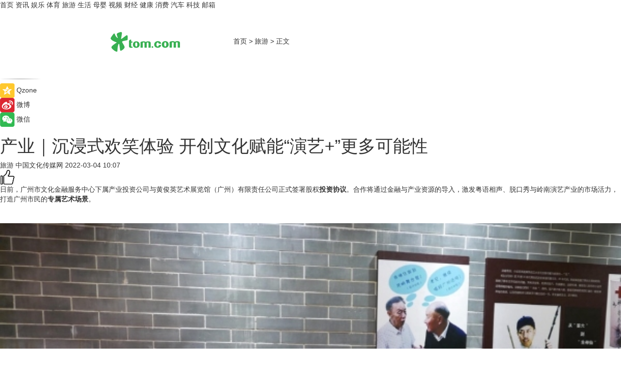

--- FILE ---
content_type: text/html
request_url: https://travel.tom.com/202203/1757215408.html
body_size: 8924
content:
<!DOCTYPE html>
<html xmlns="http://www.w3.org/1999/xhtml"  lang="zh-CN" >

<!-- openCMs sreach -->
<head>
    <meta http-equiv="Content-Type" content="text/html; charset=UTF-8">
	<meta name="viewport" content="width=device-width, initial-scale=1.0">
    <meta http-equiv="X-UA-Compatible" content="IE=edge,chrome=1" >
	<meta name="referrer" content="unsafe-url" />
	<meta name="robots" content="index, follow">
   
    <title>产业｜沉浸式欢笑体验 开创文化赋能“演艺+”更多可能性_TOM旅游</title><meta name="Description" content="日前，广州市文化金融服务中心下属产业投资公司与黄俊英艺术展览馆（广州）有限责任公司正式签署股权投资协议。合作将通过金融与产业资源的导入，激发粤语相声、脱口秀与岭南演艺产业的市场活力，打造广州市民的专属艺术场景。">
        <meta name="keywords" content="欢笑体验,文化赋能,投资协议,专属艺术场景,特色市民文化">
        <meta name="Imageurl" content="https://imgs.tom.com/travel/202203/1757215408/THUMBNAIL876b7d548f283771.jpg">
        <meta property="og:type" content="article"/>
        <meta property="og:title" content="产业｜沉浸式欢笑体验 开创文化赋能“演艺+”更多可能性"/>
        <meta property="og:description" content="日前，广州市文化金融服务中心下属产业投资公司与黄俊英艺术展览馆（广州）有限责任公司正式签署股权投资协议。合作将通过金融与产业资源的导入，激发粤语相声、脱口秀与岭南演艺产业的市场活力，打造广州市民的专属艺术场景。"/>
        <meta property="og:image" content="https://imgs.tom.com/travel/202203/1757215408/THUMBNAIL876b7d548f283771.jpg"/>
        <meta property="og:url" content="https://travel.tom.com/202203/1757215408.html"/>
        <meta property="og:release_date" content="2022-03-04 10:07"/>
    <link rel="canonical" href="https://travel.tom.com/202203/1757215408.html"/>
	<meta name="applicable-device" content="pc,mobile">
	
    <!--加载图标-->
	   	 <link href="https://www.tom.com/system/modules/my.opencms.news/resources/tom/bootstrap/css/bootstrap.min.css" rel="stylesheet" type="text/css">
   	  <link href="//www.tom.com/system/modules/my.opencms.news/resources/pc/css/newcontent_auto3.css?v=5" rel="stylesheet" type="text/css">
   
	
</head>
<body>
<input  type="hidden"  value ="0" id="sltop"/>
<input  type="hidden"  value ="1193" id="jsonid"/>
<input  type="hidden"  value="/travel/" id="category">
<div class="index_nav">
   <div class="index_nav_child">
<div class="index_nav_left">
<a href="//www.tom.com" title="TOM首页" id="shouye">首页</a>
<a href="//news.tom.com" title="TOM资讯" id="news">资讯</a>
<!--
<a href="//lookin.tom.com/" title="LOOKin" id="LOOKin">LOOKin</a>
-->
<a href="//ent.tom.com" title="TOM娱乐" id="ent" >娱乐</a>
<a href="//sports.tom.com" title="TOM体育" id="sports">体育</a>
<!--<a href="//star.tom.com" title="TOM明星" id="gossip">明星</a>-->
<!--<a href="//fashion.tom.com" title="TOM时尚" id="fashion">时尚</a>-->
<a href="//travel.tom.com" id="travel" title="TOM旅游">旅游</a>
<a href="//life.tom.com" title="TOM生活" id="life">生活</a>
<a href="//baby.tom.com" title="TOM母婴" id="baby">母婴</a>
<!--<a href="//marketing.tom.com" title="TOM营销" id="marketing">营销</a>-->
<!--<a href="//vip.tom.com" title="TOM邮箱" id="mail" target="_blank">邮箱</a>-->
<!--<a href="//biz.tom.com" id="biz" title="TOM商业">商业</a>-->
<a href="//v.tom.com" id="tv" target="_blank" title="TOM视频">视频</a>
<a href="//finance.tom.com" id="finance" title="TOM财经">财经</a>
<a href="//health.tom.com" id="health" title="TOM健康">健康</a>
<!--
<a href="//joke.tom.com" id="joke" title="TOM段子">段子</a>
-->
<a href="//xiaofei.tom.com" title="TOM消费" id="xiaofei">消费</a>
<a href="//car.tom.com" title="TOM汽车" id="car">汽车</a>
<!--<a href="//www.ule.com" title="TOM购物" target="_blank">购物</a>-->
<a href="//tech.tom.com" title="TOM科技" id="tech">科技</a>
<a href="//vip.tom.com/" title="TOM邮箱" target="_blank" id="vipmail">邮箱</a>
</div>
</div>
</div>
<div class="content_nav" id="content_nav">
    <div class="content_nav_box">
        <!--二维码-->
        <div id="qrcode" style="width:200px;height:200px;position:fixed;left:50%;top:50%; display:none;margin-left:-100px;margin-top:-100px;">aaa</div>
        <a class="back_arrow" id="back_arrow" href="javascript:history.back(-1)"><img src="https://www.tom.com/system/modules/my.opencms.news/resources/pc/pic/back_arow.png" alt></a>
        <a class="back_hot" id="back_hot" href="javascript:history.back(-1)"><img src="https://www.tom.com/system/modules/my.opencms.news/resources/pc/pic/tom_back.png" alt></a>
        <span class="tom_pc_logo"  href="https://www.tom.com"><img src="https://www.tom.com/system/modules/my.opencms.news/resources/pc/pic/tom_pc_logo.png" alt="logo"></span>
        <span class="tom_com_logo"><a href="https://www.tom.com/index2.html"> <img src="https://www.tom.com/system/modules/my.opencms.news/resources/tom/tomLogo1.png" alt="logo" ></a></span>
        <img class="tom_share" data-toggle="modal" data-target=".bs-example-modal-lg" src="//www.tom.com/system/modules/my.opencms.news/resources/pc/pic/tom_share.png" style="display: none;" alt>
		<a class="nav_left01" href="https://www.tom.com" title="网站首页" target="_blank">首页</a>
		<span class="nav_left01">&gt</span>
        <a class="nav_left01" href="https://travel.tom.com" title="TOM旅游" target="_blank">旅游</a>
        <span class="nav_left01">&gt</span>
        <span class="nav_left01">正文</span>
        <span class="share_btn" name="sharebtn"  id="sharebtn" onclick="shareopen()"><img src="//www.tom.com/system/modules/my.opencms.news/resources/pc/pic/share_btn.png" alt></span>
        <div class="right_search_box" style="display:none;">
            <input value="">
            <span class="search_box_btn"><img src="//www.tom.com/system/modules/my.opencms.news/resources/pc/pic/search_btn_icon.png" alt></span>
        </div>
    </div>
</div>
<div class="wxAlert" style="display:none;z-index:9999;padding: 15px;border-radius: 3px; width:240px;height:67px;background:rgba(19,23,31,0.8);position:fixed;top:50%;left:50%;margin-top:-33.5px;margin-left:-120px;font-size:13px;color:#fff;">
    <img style="width:10px;height:9.5px;position:absolute;top:5px;right:5px;" src="https://www.tom.com/system/modules/my.opencms.news/resources/pc/pic/wx_close.png" alt>
    点击下方菜单栏  “ <img src="https://www.tom.com/system/modules/my.opencms.news/resources/shareios3.png" class="sharicoimg"  style="width: 27px; height: 27px;vertical-align: middle;" alt> ” 选择 “分享”， 把好文章分享出去!
</div>


<!-- 微信提示 -->
<div class="modal fade " id="wxmyModal" tabindex="-1" role="dialog" aria-labelledby="wxmyModalLabel" aria-hidden="true" >
    <div class="modal-dialog" >
        <img src="https://www.tom.com/system/modules/my.opencms.news/resources/shareios2.png" style="right: 0; float: right; width: 94px;margin-top:30px; margin-right:18px" alt>

        <div class="modal-content amodal-content" style="top: 250px; border:0px; width: 240px;height: 86px;left: 50%; margin-top: -33.5px;margin-left: -120px;font-size: 15px;color: rgb(255, 255, 255);background:rgba(19,23,31,0.8);padding: 4px;box-sizing: content-box;" >
            <button type="button" class="close closea" data-dismiss="modal" aria-hidden="true"  style="color: #fff;font-weight: normal; opacity: 1;">
                &times;
            </button>

            <div class="modal-body" style="padding-top:25px; text-align: center;">
                请点击右上角选择分享，把好文章分享出去
            </div>

        </div>
    </div>
</div>
<!--分享模态框-->
<div class="modal tomShare_modal fade bs-example-modal-lg tomShare_modalbs" tabindex="-1" role="dialog" aria-labelledby="myLargeModalLabel">
    <div style="margin:0;" class="modal-dialog modal-lg" role="document">
        <div class="modal-content">
            <div style="font-size:12px;" class="row text-center tomShare_modalbshe">
                <div data-dismiss="modal" class="col-xs-3"  id="pyq">
                    <img src="https://www.tom.com/system/modules/my.opencms.news/resources/pc/pic/tom_pyq.png" alt>
                    <div style="margin-top: 6px;" class="row">
                        <div class="col-xs-12">朋友圈</div>
                    </div>
                </div>
                <div data-dismiss="modal" class="col-xs-3"  id="wx">
                    <img  src="https://www.tom.com/system/modules/my.opencms.news/resources/pc/pic/tom_wechat.png" alt>
                    <div style="margin-top: 6px;" class="row">
                        <div class="col-xs-12">微信好友</div>
                    </div>
                </div>
                <div data-dismiss="modal" class="col-xs-3" id="qzone" onclick="shareToQzone()">
                    <img  src="//www.tom.com/system/modules/my.opencms.news/resources/pc/pic/tom_space.png" alt >
                    <div style="margin-top: 6px;" class="row">
                        <div class="col-xs-12">QQ空间</div>
                    </div>
                </div>
                <div data-dismiss="modal" class="col-xs-3" id="qq" onclick="shareToQQ()">
                    <img  src="https://www.tom.com/system/modules/my.opencms.news/resources/pc/pic/tom_qq1.png" alt>
                    <div style="margin-top: 6px;" class="row">
                        <div class="col-xs-12">QQ</div>
                    </div>
                </div>
            </div>
            <div style="" class="row">
                <div data-dismiss="modal" style="" class="col-xs-12 text-center tomShare_modalfb">
                    取消
                </div>
            </div>
        </div>
    </div>
</div>
<!--文章内容部分-->
<div class="content_body_box">
    <div class="content_body_left" id="content_body_left">
        <div class="scan_box">
            <div class="scan_box_text"></div>
            <div class="scan_box_img" id="scan_box_img"></div>
        </div>
        <div class="left_line"><img src="https://www.tom.com/system/modules/my.opencms.news/resources/pc/pic/left_line.png" alt></div>
        <div class="kongjian_share">
            <span class="kongjian_share_img"><img src="https://www.tom.com/system/modules/my.opencms.news/resources/pc/pic/kongjian_share.png" alt></span>
            <span class="kongjian_share_text">Qzone</span>
        </div>
        <div class="weibo_share">
            <span class="weibo_share_img"><img src="https://www.tom.com/system/modules/my.opencms.news/resources/pc/pic/weibo_share.png" alt></span>
            <span class="weibo_share_text">微博</span>
        </div>
        <div class="weixin_share">
            <span class="weixin_share_img"><img src="https://www.tom.com/system/modules/my.opencms.news/resources/pc/pic/weixin_share.png" alt></span>
            <span class="weixin_share_text">微信</span>
            <span class="weixin_share_scan" id="weixin_share_scan">
				</span>
        </div>
    </div>
    <div class="content_body_center" id="content_body_center">
        <div class="content_news_box">
            <h1 class="news_box_title news_box_title1">产业｜沉浸式欢笑体验 开创文化赋能“演艺+”更多可能性</h1>

                <!-- 写下想法弹出框 -->
                <div id="alert_share" style="display:none;border-color:rgba(66,66,66,0.1);background-color:#fff;box-shadow: 4px 7px 9px -8px rgb(66,66,66);color:#000000;" class="alert alert-success alert-dismissable fade in">
                    <button style="top: -13px;right: -26px;outline: 0;" type="button" class="close" aria-hidden="true">
                        &times;
                    </button>
                    <img style="width:14px;height:14px;" src="https://www.tom.com/system/modules/my.opencms.news/resources/pc/pic/tom_check.png" alt >
                    <strong>为推荐给更多人</strong>
                    <strong data-toggle="modal"  class="setdata" data-target=".bs-example-modal-lg" style="color:#31ba52;" >分享写下你的想法></strong>
                </div>
				
				  
				<div class="news_box_inforlinre">
				<div class="news_box_inforlinreab"></div>
                <div class="news_box_infor">
				<span class="formtag">旅游</span>
				 <span class="infor_from infor_froma">

								<span class="infor_from_span" >中国文化传媒网</span>	 
                                    </span>
						<span class="infor_time">
							2022-03-04 10:07</span>
                   
                    <!--点赞新样式-->
                     	<div class="tom_fabulous tom_fabulousa">
                        <div class="tom_fabulousdiv" id="m_like">
                            <img class="tom_fabulousimg" src="https://www.tom.com/system/modules/my.opencms.news/resources/tom/phone_noclick.png" alt ><span class="tom_fabulousspan" id="num"></span>
                        </div>

                    </div>
                </div>
                <div class="news_box_text">
                    <html>
 <head></head>
 <body>
  <p>日前，广州市文化金融服务中心下属产业投资公司与黄俊英艺术展览馆（广州）有限责任公司正式签署股权<strong>投资协议</strong>。合作将通过金融与产业资源的导入，激发粤语相声、脱口秀与岭南演艺产业的市场活力，打造广州市民的<strong>专属艺术场景</strong>。</p> 
  <p>&nbsp;</p> 
  <center>
   <img class="w-style" style="width: 100%;" src="https://imgs.tom.com/travel/202203/1757215408/CONTENT876b7d548f283771.jpg" alt="产业｜沉浸式欢笑体验 开创文化赋能“演艺+”更多可能性">
  </center> 
  <p>&nbsp;</p> 
  <p>粤语是岭南文化的重要传承载体。黄俊英——广东最受欢迎的笑星，作为相声方言化的拓荒者之一、粤语相声领军人，其作品陪伴和影响了广东几代人的成长。2020年10月24日，黄俊英艺术馆正式落户广州荔湾，广府文化、粤语相声文化有了一个重要的传承基地。广州有着2200多年建城史的文化古城，需要以黄俊英艺术馆为代表的粤语相声和更多<strong>特色市民文化</strong>，去演绎城市生活群像，展示老城市的深厚历史底蕴。截止2021年12月，黄俊英艺术馆在抖音、哔哩哔哩、微博等平台的官方账号粉丝已超过20万，累计发布视频168个，获赞超60万。</p> 
  <p>&nbsp;</p> 
  <center>
   <img class="w-style" style="width: 100%;" src="https://imgs.tom.com/travel/202203/1757215408/CONTENT3150acfe8be0dc7d.jpg" alt="产业｜沉浸式欢笑体验 开创文化赋能“演艺+”更多可能性">
  </center> 
  <p>&nbsp;</p> 
  <p>据悉，此次签约合作，是“广州文化金融双百计划”的又一重要探索。今年，广州文化金融中心与黄俊英艺术馆将围绕传承和弘扬粤语相声和现代脱口秀，开展一系列线下演艺活动，为广州市民群众呈上丰富的文化盛宴。未来，“广州文化金融双百计划”也将持续重点扶持具有广府文化特色和代表性的传统文化演艺项目，打造民族精品品牌，并利用广州文化金服的资源矩阵及资本的助力，焕发文艺精品活力，为广府传统文化搭建更加广阔的展示平台。</p> 
  <p>为积极推动实现老城市新活力、“四个出新出彩”，以此次合作为契机，2022年广州文化金服将着力打造广府文化的常态化演艺品牌“西关社”，并推出西关社文化季系列活动，联合粤语相声巨星黄俊英及其喜剧团队，打造集相声、脱口秀、影视、声光电为一体的沉浸式欢笑体验，培育广州欢笑经济市场，探索开创文化赋能“演艺+”的更多可能性。</p> 
  <p>（许建梅摄）</p> 
  <p>&nbsp;</p>
 </body>
</html><!--增加原创提示-->
					<span id="adright" style="color: #ffffff;display:none">0</span>
                </div>
				</div>
				<div class="news_box_banner_pc1" style="margin-top: 10px;margin-bottom: 20px;">
					<a class="a_img_border" href="//game.tom.com?pop=1"  rel="nofollow"  ><img src="https://www.tom.com/system/modules/my.opencms.news/resources/pc/pic/banner/tem_pc1.jpg" alt/>
					<div class="guanggao">
						广告
					</div>
					</a>
				</div>
				
                <div class="news_box_operation">
				  <div class="news_box_report news_box_reporta"><a href="https://www.tom.com/partner/jubao.html" target="_blank" rel="nofollow">举报</a></div>
					 	<span class="infor_author">责任编辑：
							吉熟</span>
                  
                    <div style="margin-top: 50px;text-align: center;">
                        <div style="display: inline-block;" id="pc_like">
                            <img src="https://www.tom.com/system/modules/my.opencms.news/resources/pc/pic/pc_noclick.png"   alt >
                            <p style="margin-top: 10px;" id="num"></p>
                        </div>
                    </div>
                </div>
				  <div class="news_box_operation_mhead" >
				  
				  </div>
                <div class="news_box_operation_m" style="text-align:right;font-size:13px;color:#666666;margin-bottom:20px;">
                    责任编辑：
                    吉熟<!--<div style="margin-top: 40px;text-align: center;">
                        <div style="display: inline-block; border: 1px solid #c5c5c5; border-radius: 51px; padding: 5px; min-width: 134px; font-size: 16px; cursor: pointer; color: #4f5054;" id="m_like">
                            <img style="vertical-align: middle;width: 20px;" src="//www.tom.com/system/modules/my.opencms.news/resources/tom/phone_noclick.png"><span style="margin-top: 10px;vertical-align: middle;padding-left: 5px;" id="num">赞</span>
                        </div>

                    </div>-->

                </div>
            <!-- app分享-->
            <div class="news_box_share" id="news_box_share">
                <div id="sharetxt" class="share_title" >
                    <span>————</span>&nbsp;&nbsp;&nbsp;&nbsp;分享到&nbsp;&nbsp;&nbsp;&nbsp;<span>————</span>
                </div>
                <div id="sharebtn4" class="contect_share">
                    <div class="share_platform">
                        <div class="share_weixin"><a id="wx" onclick="shareToWx()">
                            <div><img src="https://www.tom.com/system/modules/my.opencms.news/resources/pc/pic/weixin3.png"></div>
                            <div class="share_text">微信好友</div>
                        </a>
                        </div>
                        <div class="share_quan"><a id="pyq" onclick="shareToWxpyq()">
                            <div><img src="https://www.tom.com/system/modules/my.opencms.news/resources/pc/pic/quan3.png"></div>
                            <div class="share_text">朋友圈</div>
                        </a>
                        </div>
                        <div class="share_qq"><a id="qq" onclick="shareToQQ()">
                            <div><img src="https://www.tom.com/system/modules/my.opencms.news/resources/pc/pic/QQ3.png"></div>
                            <div class="share_text">QQ好友</div>
                        </a>
                        </div>
                        <div class="share_kongjian"><a id="qzone" onclick="shareToQzone()">
                            <div><img src="https://www.tom.com/system/modules/my.opencms.news/resources/pc/pic/kongjian3.png"></div>
                            <div class="share_text">QQ空间</div>
                        </a>
                        </div>
                        <script id="app" type="text/javascript"></script>
                    </div>
                </div>
            </div>
            <div class="news_box_banner_pc"></div>
        </div>
		
		  <div class="news_box_banner_phone">
       
    </div>
		
			
		<div class="shoujiline"></div>
		<div class="shouji">
			<div class="pic_news_title">
				<span class="mrelation_titlespanicom">&nbsp;</span>
				<span class="mrelation_titlespan">相关推荐</span>
			</div>
			<div class='news'>        <div class='news-left'>            <div class='desc' style='vertical-align: middle;'>                <div class='news_left_title'><a href='//news.tom.com/202511/4362696353.html'>文化自信 + 科技赋能 中国移动咪咕音乐 “国风音乐主场” 战略重磅启航 </a>                </div>                <div class='footer' style='float: left;margin-top:5px;'>                    <div class='footer_source'>                        <a href='http://www.tom.com' target='_self' rel='nofollow'>TOM</a>                    </div>                </div>                <span class='push_time push_timea' style='line-height:19px;margin-top:10px'>11-19 10:42</span></div>        </div>        <a href='//news.tom.com/202511/4362696353.html'>            <div class='pic'>                <img class='pic1' src='https://imgs.tom.com/whyz/202511/4362696353/THUMBNAILfa13435a692cd6bd.jpeg' alt='文化自信 + 科技赋能 中国移动咪咕音乐 “国风音乐主场” 战略重磅启航 '>            </div>        </a>    </div><div class='three_image_news'>        <a href='//news.tom.com/202511/4805376510.html'>            <div class='news_title'>“从上海到世界：中外视角共探全球城市文化赋能新路径”活动在沪成功举办 </div>            <div class='news_pic3'>                <img class='pic1' src='https://imgs.tom.com/whyz/202511/4805376510/THUMBNAIL2a5cbfc1bca8d519.jpg' alt='“从上海到世界：中外视角共探全球城市文化赋能新路径”活动在沪成功举办 '>                <img class='pic2' src='https://imgs.tom.com/whyz/202511/4805376510/THUMBNAIL1b82282c6159eb74.jpg' alt='“从上海到世界：中外视角共探全球城市文化赋能新路径”活动在沪成功举办 '>                <img class='pic2' src='https://imgs.tom.com/whyz/202511/4805376510/THUMBNAIL723cde4864c068c1.jpg' alt='“从上海到世界：中外视角共探全球城市文化赋能新路径”活动在沪成功举办 '>            </div>        </a>        <div class='news_infor'>            <div class='source'>                <span>TOM</span>            </div>            <span class='push_time'>11-13 10:50</span>        </div>    </div><div class='three_image_news'>        <a href='//ent.tom.com/202511/4573363469.html'>            <div class='news_title'>Canada Goose加拿大鹅“共话青皑”沉浸式体验之旅 </div>            <div class='news_pic3'>                <img class='pic1' src='https://imgs.tom.com/whyz/202511/4573363469/THUMBNAILf489eb36fc37986c.jpg' alt='Canada Goose加拿大鹅“共话青皑”沉浸式体验之旅 '>                <img class='pic2' src='https://imgs.tom.com/whyz/202511/4573363469/THUMBNAILbcf0d056a0324a3c.jpg' alt='Canada Goose加拿大鹅“共话青皑”沉浸式体验之旅 '>                <img class='pic2' src='https://imgs.tom.com/whyz/202511/4573363469/THUMBNAIL6ad50e99590fc58a.jpg' alt='Canada Goose加拿大鹅“共话青皑”沉浸式体验之旅 '>            </div>        </a>        <div class='news_infor'>            <div class='source'>                <span>TOM</span>            </div>            <span class='push_time'>11-10 17:43</span>        </div>    </div><div class='three_image_news'>        <a href='//news.tom.com/202511/4831792618.html'>            <div class='news_title'>AI聚力强协作 联动深耕启新程：AI技术赋能京津冀短剧产业合作研讨会成功举办 </div>            <div class='news_pic3'>                <img class='pic1' src='https://imgs.tom.com/whyz/202511/4831792618/THUMBNAILb244149cc40a0928.jpeg' alt='AI聚力强协作 联动深耕启新程：AI技术赋能京津冀短剧产业合作研讨会成功举办 '>                <img class='pic2' src='https://imgs.tom.com/whyz/202511/4831792618/THUMBNAIL39c43d8cef15cfbc.jpeg' alt='AI聚力强协作 联动深耕启新程：AI技术赋能京津冀短剧产业合作研讨会成功举办 '>                <img class='pic2' src='https://imgs.tom.com/whyz/202511/4831792618/THUMBNAILf4534ac799f59b35.jpeg' alt='AI聚力强协作 联动深耕启新程：AI技术赋能京津冀短剧产业合作研讨会成功举办 '>            </div>        </a>        <div class='news_infor'>            <div class='source'>                <span>TOM</span>            </div>            <span class='push_time'>11-13 17:50</span>        </div>    </div><div class='three_image_news'>        <a href='//news.tom.com/202511/4294889752.html'>            <div class='news_title'>俄罗斯帝王蟹化身甜蜜“诱惑”亮相渔博会，供应链+文化双赋能引爆市场 </div>            <div class='news_pic3'>                <img class='pic1' src='https://imgs.tom.com/whyz/202511/4294889752/THUMBNAIL70fa988916013a0a.jpg' alt='俄罗斯帝王蟹化身甜蜜“诱惑”亮相渔博会，供应链+文化双赋能引爆市场 '>                <img class='pic2' src='https://imgs.tom.com/whyz/202511/4294889752/THUMBNAILdae99076753ea8c1.jpg' alt='俄罗斯帝王蟹化身甜蜜“诱惑”亮相渔博会，供应链+文化双赋能引爆市场 '>                <img class='pic2' src='https://imgs.tom.com/whyz/202511/4294889752/THUMBNAILc14eb6bbbab50d28.jpg' alt='俄罗斯帝王蟹化身甜蜜“诱惑”亮相渔博会，供应链+文化双赋能引爆市场 '>            </div>        </a>        <div class='news_infor'>            <div class='source'>                <span>TOM</span>            </div>            <span class='push_time'>11-07 11:57</span>        </div>    </div></div>
		
		<div class="recommend_text">
		      <div class="relation_title" id="list-container">
		          <span style=""  class="relation_titlespanico">&nbsp;</span>
		          <span style="" class="relation_titlespan">热点精选</span>
		      </div>
		   <div class='item-container item-none item-noned'><ul class='tem-nonere'><li class='item-left'><a  class='a_img_border'  target='_blank' href='//life.tom.com/202511/4482994334.html'><img class='item-img' src='https://imgs.tom.com/whyz/202511/4482994334/THUMBNAILdb32d9bdaab7e9c0.jpg' alt='从NOI揽获17金到牵手联合国：核桃编程的标杆之路'></a></li><li class='item-right'><div class='divh4'><a target='_blank' href='//life.tom.com/202511/4482994334.html'>从NOI揽获17金到牵手联合国：核桃编程的标杆之路</a></div><p class='soddd'><a href=http://www.tom.com target='_blank' rel='nofollow' class='source_text'>TOM</a><span class='publish-time publish-timepc'>2025-11-20 20:22</span><span class='publish-time publish-timemb'>11-20 20:22</span></p></li></ul></div><div class='item-container item-none item-noned'><ul class='tem-nonere'><li class='item-left'><a  class='a_img_border'  target='_blank' href='//news.tom.com/202511/4482901826.html'><img class='item-img' src='https://imgs.tom.com/whyz/202511/4482901826/THUMBNAILdb32d9bdaab7e9c0.jpg' alt='从NOI揽获17金到牵手联合国：核桃编程的标杆之路'></a></li><li class='item-right'><div class='divh4'><a target='_blank' href='//news.tom.com/202511/4482901826.html'>从NOI揽获17金到牵手联合国：核桃编程的标杆之路</a></div><p class='soddd'><a href=http://www.tom.com target='_blank' rel='nofollow' class='source_text'>TOM</a><span class='publish-time publish-timepc'>2025-11-20 20:21</span><span class='publish-time publish-timemb'>11-20 20:21</span></p></li></ul></div><div class='item-container item-none item-noned'><ul class='tem-nonere'><li class='item-left'><a  class='a_img_border'  target='_blank' href='//news.tom.com/202511/4477814975.html'><img class='item-img' src='https://imgs.tom.com/whyz/202511/4477814975/THUMBNAIL8c6b200efab8ce73.jpeg' alt='国内第四家高校落地 高途“青云梯”大学生就业公益项目走进重庆大学'></a></li><li class='item-right'><div class='divh4'><a target='_blank' href='//news.tom.com/202511/4477814975.html'>国内第四家高校落地 高途“青云梯”大学生就业公益项目走进重庆大学</a></div><p class='soddd'><a href=http://www.tom.com target='_blank' rel='nofollow' class='source_text'>TOM</a><span class='publish-time publish-timepc'>2025-11-20 18:20</span><span class='publish-time publish-timemb'>11-20 18:20</span></p></li></ul></div><div class='item-container item-none item-noned'><ul class='tem-nonere'><li class='item-left'><a  class='a_img_border'  target='_blank' href='//tech.tom.com/202511/4476488810.html'><img class='item-img' src='https://imgs.tom.com/whyz/202511/4476488810/THUMBNAIL3b69aa40a102392d.jpeg' alt='华瑞指数云凭借AI存储创新 + 数智化赋能传统行业两大标杆案例，载誉亮相2025数据存储产业大会 '></a></li><li class='item-right'><div class='divh4'><a target='_blank' href='//tech.tom.com/202511/4476488810.html'>华瑞指数云凭借AI存储创新 + 数智化赋能传统行业两大标杆案例，载誉亮相2025数据存储产业大会 </a></div><p class='soddd'><a href=http://www.tom.com target='_blank' rel='nofollow' class='source_text'>TOM</a><span class='publish-time publish-timepc'>2025-11-20 18:19</span><span class='publish-time publish-timemb'>11-20 18:19</span></p></li></ul></div><div class='item-container item-none item-noneb'><div class='divh4'><a target='_blank' href='//finance.tom.com/202511/4476492718.html'>健合集团业绩再攀新高，三大板块齐发力持续释放动能 </a></div><ul><li class='item-center'><a class='a_img_border' target='_blank' href='//finance.tom.com/202511/4476492718.html'><img class='item-img' src='https://imgs.tom.com/whyz/202511/4476492718/THUMBNAIL701d6480ea66fcc5.jpg' alt='健合集团业绩再攀新高，三大板块齐发力持续释放动能 '></a></li><li class='item-center'><a class='a_img_border' target='_blank' href='//finance.tom.com/202511/4476492718.html'><img class='item-img' src='https://imgs.tom.com/whyz/202511/4476492718/THUMBNAIL0e5373e934947328.jpg' alt='健合集团业绩再攀新高，三大板块齐发力持续释放动能 '></a></li><li class='item-center'><a class='a_img_border' target='_blank' href='//finance.tom.com/202511/4476492718.html'><img class='item-img' src='https://imgs.tom.com/whyz/202511/4476492718/THUMBNAIL931f2cdb69ce2ed3.jpg' alt='健合集团业绩再攀新高，三大板块齐发力持续释放动能 '></a></li></ul><div class='item-bottom'><p class='soddd'><a href=http://www.tom.com target='_blank' rel='nofollow' class='source_text'>TOM</a><span class='publish-time publish-timepc'>2025-11-20 18:00</span><span class='publish-time publish-timemb'>11-20 18:00</span></p></div></div><div class='item-container item-none item-noneb'><div class='divh4'><a target='_blank' href='//sports.tom.com/202511/4475180428.html'>湖南体彩携手马明宇、徐阳、杨晨亮相湘超赛场， 传递竞猜价值，乐享精彩赛事 </a></div><ul><li class='item-center'><a class='a_img_border' target='_blank' href='//sports.tom.com/202511/4475180428.html'><img class='item-img' src='https://imgs.tom.com/whyz/202511/4475180428/THUMBNAIL26405b71fff42b7b.jpeg' alt='湖南体彩携手马明宇、徐阳、杨晨亮相湘超赛场， 传递竞猜价值，乐享精彩赛事 '></a></li><li class='item-center'><a class='a_img_border' target='_blank' href='//sports.tom.com/202511/4475180428.html'><img class='item-img' src='https://imgs.tom.com/whyz/202511/4475180428/THUMBNAILac0cf90ed0fd57e0.jpeg' alt='湖南体彩携手马明宇、徐阳、杨晨亮相湘超赛场， 传递竞猜价值，乐享精彩赛事 '></a></li><li class='item-center'><a class='a_img_border' target='_blank' href='//sports.tom.com/202511/4475180428.html'><img class='item-img' src='https://imgs.tom.com/whyz/202511/4475180428/THUMBNAILf58e1484b8995e78.jpeg' alt='湖南体彩携手马明宇、徐阳、杨晨亮相湘超赛场， 传递竞猜价值，乐享精彩赛事 '></a></li></ul><div class='item-bottom'><p class='soddd'><a href=http://www.tom.com target='_blank' rel='nofollow' class='source_text'>TOM</a><span class='publish-time publish-timepc'>2025-11-20 17:59</span><span class='publish-time publish-timemb'>11-20 17:59</span></p></div></div><div class='item-container item-none item-noned'><ul class='tem-nonere'><li class='item-left'><a  class='a_img_border'  target='_blank' href='//news.tom.com/202511/4475414666.html'><img class='item-img' src='https://imgs.tom.com/whyz/202511/4475414666/THUMBNAIL162ce8883fb14321.jpg' alt='高梵双十一热销，用“黑金标准”打造品牌护城河 '></a></li><li class='item-right'><div class='divh4'><a target='_blank' href='//news.tom.com/202511/4475414666.html'>高梵双十一热销，用“黑金标准”打造品牌护城河 </a></div><p class='soddd'><a href=http://www.tom.com target='_blank' rel='nofollow' class='source_text'>TOM</a><span class='publish-time publish-timepc'>2025-11-20 17:58</span><span class='publish-time publish-timemb'>11-20 17:58</span></p></li></ul></div><div class='item-container item-none item-noned'><ul class='tem-nonere'><li class='item-left'><a  class='a_img_border'  target='_blank' href='//news.tom.com/202511/4475411656.html'><img class='item-img' src='https://imgs.tom.com/whyz/202511/4475411656/THUMBNAIL158efab1a2a95d4a.jpg' alt='让科学营养融入全民生活，如新“智领营养 赋新健康”研讨会在上海举行 '></a></li><li class='item-right'><div class='divh4'><a target='_blank' href='//news.tom.com/202511/4475411656.html'>让科学营养融入全民生活，如新“智领营养 赋新健康”研讨会在上海举行 </a></div><p class='soddd'><a href=http://www.tom.com target='_blank' rel='nofollow' class='source_text'>TOM</a><span class='publish-time publish-timepc'>2025-11-20 17:58</span><span class='publish-time publish-timemb'>11-20 17:58</span></p></li></ul></div></div> 
		   <div class="newdixian">
        人家也是有底线的啦~
    </div>
		
    </div>

  
  
   
  
  
    <div class="content_body_right" id="content_body_right">
		 <div class="body_right_banner" id="body_right_banner"><div class="guanggao" style="display:none">广告</div>
        </div>
	
        <div class="recommend_pic_news" id="recommend_pic_news">
            <div class="pic_news_title">相关推荐</div>

            <div class='pic_news01'><a href='//news.tom.com/202511/4362696353.html' target='_blank' title='文化自信 + 科技赋能 中国移动咪咕音乐 “国风音乐主场” 战略重磅启航 '><img src='https://imgs.tom.com/whyz/202511/4362696353/THUMBNAILfa13435a692cd6bd.jpeg' width='270' height='152' alt><p class='pic_news01_title'>文化自信 + 科技赋能 中国移动咪咕音乐 “国风音乐主场” 战略重磅启航 </p></a></div><div class='friend_line'></div><div class='pic_news01'><a href='//news.tom.com/202511/4805376510.html' target='_blank' title='“从上海到世界：中外视角共探全球城市文化赋能新路径”活动在沪成功举办 '><img src='https://imgs.tom.com/whyz/202511/4805376510/THUMBNAIL2a5cbfc1bca8d519.jpg' width='270' height='152' alt><p class='pic_news01_title'>“从上海到世界：中外视角共探全球城市文化赋能新路径”活动在沪成功举办 </p></a></div><div class='friend_line'></div><div class='pic_news01'><a href='//ent.tom.com/202511/4573363469.html' target='_blank' title='Canada Goose加拿大鹅“共话青皑”沉浸式体验之旅 '><img src='https://imgs.tom.com/whyz/202511/4573363469/THUMBNAILf489eb36fc37986c.jpg' width='270' height='152' alt><p class='pic_news01_title'>Canada Goose加拿大鹅“共话青皑”沉浸式体验之旅 </p></a></div><div class='friend_line'></div><div class='pic_news01'><a href='//news.tom.com/202511/4831792618.html' target='_blank' title='AI聚力强协作 联动深耕启新程：AI技术赋能京津冀短剧产业合作研讨会成功举办 '><img src='https://imgs.tom.com/whyz/202511/4831792618/THUMBNAILb244149cc40a0928.jpeg' width='270' height='152' alt><p class='pic_news01_title'>AI聚力强协作 联动深耕启新程：AI技术赋能京津冀短剧产业合作研讨会成功举办 </p></a></div><div class='friend_line'></div><div class='pic_news01'><a href='//news.tom.com/202511/4294889752.html' target='_blank' title='俄罗斯帝王蟹化身甜蜜“诱惑”亮相渔博会，供应链+文化双赋能引爆市场 '><img src='https://imgs.tom.com/whyz/202511/4294889752/THUMBNAIL70fa988916013a0a.jpg' width='270' height='152' alt><p class='pic_news01_title'>俄罗斯帝王蟹化身甜蜜“诱惑”亮相渔博会，供应链+文化双赋能引爆市场 </p></a></div><div class='friend_line'></div></div>
       
         <div id="makeline"></div>
        <input type='hidden' id="markvalue"/>
        <div class="body_right_banner" id="body_right_bottom_banner"><div class="guanggao">广告</div>
        </div>
    </div>
</div>
	<span  id="back_top"></span>
	 <span class="ina_fhdb" id="ina_fhdb"><img src="//www.tom.com/system/modules/my.opencms.news/resources/tom/fhdb1.png" alt></span>

<div class="content_bottom_box">
<div class="content_bottom">
<div class="content_bottom_line"></div>
<div class="content_bottom1">
<a href="http://www.tomgroup.com/chs/" target="_blank" rel="nofollow">TOM集团</a>
<a href="//www.tom.com/partner/adserver.html" target="_blank" rel="nofollow">广告服务</a>
<a href="//www.tom.com/partner/jointom.html" target="_blank" rel="nofollow">加入TOM</a>
</div>
<div class="content_bottom2">Copyright © 2018 TOM.COM Corporation, All Rights Reserved 新飞网版权所有</div>
</div>
</div>




    <script src="//www.tom.com/system/modules/my.opencms.news/resources/tom/pc/js/jquery-3.2.1.min.js"></script> 
  <script src="//www.tom.com/system/modules/my.opencms.news/resources/pc/minjs/jquery.cookie.min.js"></script> 
      <script src="//www.tom.com/system/modules/my.opencms.news/resources/pc/js/in_content_auto_nav.js"></script>
	    <script src="//www.tom.com/system/modules/my.opencms.news/resources/pc/js/in_content_auto.js?v=9"></script>
    <script type="text/javascript" src="https://www.tom.com/system/modules/my.opencms.news/resources/pc/js/qrcode.min.js"></script>
	  <script src="https://www.tom.com/system/modules/my.opencms.news/resources/pc/minjs/get_track.min.js"></script> 
    <script src="//www.tom.com/system/modules/my.opencms.news/resources/tom/test/js/bootstrap.min.js" charset="utf-8"></script> 
	
	 
</body>
</html>
